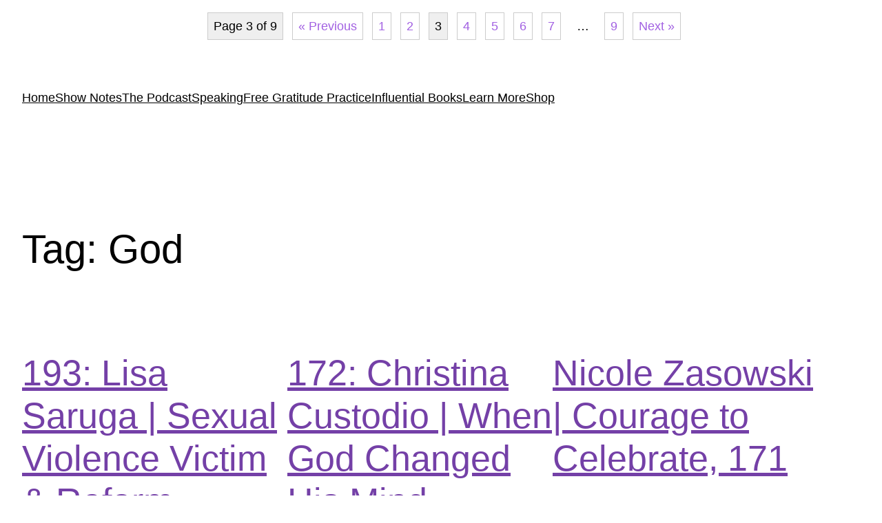

--- FILE ---
content_type: text/css
request_url: https://www.graceenoughpodcast.com/wp-content/uploads/elementor/css/post-9382.css?ver=1727717147
body_size: 736
content:
.elementor-9382 .elementor-element.elementor-element-7396a901 > .elementor-container{min-height:80px;}.elementor-9382 .elementor-element.elementor-element-7396a901 > .elementor-container > .elementor-column > .elementor-widget-wrap{align-content:center;align-items:center;}.elementor-9382 .elementor-element.elementor-element-7396a901:not(.elementor-motion-effects-element-type-background), .elementor-9382 .elementor-element.elementor-element-7396a901 > .elementor-motion-effects-container > .elementor-motion-effects-layer{background-color:#F7F1FA;}.elementor-9382 .elementor-element.elementor-element-7396a901 > .elementor-background-overlay{background-color:#FFFFFF;opacity:0.5;transition:background 0.3s, border-radius 0.3s, opacity 0.3s;}.elementor-9382 .elementor-element.elementor-element-7396a901{transition:background 0.3s, border 0.3s, border-radius 0.3s, box-shadow 0.3s;margin-top:0px;margin-bottom:-80px;padding:0% 5% 0% 5%;z-index:9995;}.elementor-9382 .elementor-element.elementor-element-697330df{text-align:left;}.elementor-9382 .elementor-element.elementor-element-697330df img{width:100%;}.elementor-9382 .elementor-element.elementor-element-697330df > .elementor-widget-container{margin:0px 0px 0px 17px;}.elementor-9382 .elementor-element.elementor-element-6eeb4b2b.elementor-column > .elementor-widget-wrap{justify-content:flex-end;}.elementor-9382 .elementor-element.elementor-element-37d475e6 .elementor-menu-toggle{margin-left:auto;background-color:#FFFFFF00;border-width:0px;border-radius:0px;}.elementor-9382 .elementor-element.elementor-element-37d475e6 .elementor-nav-menu .elementor-item{font-family:"Roboto", Sans-serif;font-size:16px;font-weight:300;text-transform:capitalize;font-style:normal;text-decoration:none;line-height:24px;letter-spacing:-0.45px;}.elementor-9382 .elementor-element.elementor-element-37d475e6 .elementor-nav-menu--main .elementor-item{color:#000000;fill:#000000;padding-left:10px;padding-right:10px;padding-top:4px;padding-bottom:4px;}.elementor-9382 .elementor-element.elementor-element-37d475e6 .elementor-nav-menu--main .elementor-item:hover,
					.elementor-9382 .elementor-element.elementor-element-37d475e6 .elementor-nav-menu--main .elementor-item.elementor-item-active,
					.elementor-9382 .elementor-element.elementor-element-37d475e6 .elementor-nav-menu--main .elementor-item.highlighted,
					.elementor-9382 .elementor-element.elementor-element-37d475e6 .elementor-nav-menu--main .elementor-item:focus{color:#FFFFFF;}.elementor-9382 .elementor-element.elementor-element-37d475e6 .elementor-nav-menu--main:not(.e--pointer-framed) .elementor-item:before,
					.elementor-9382 .elementor-element.elementor-element-37d475e6 .elementor-nav-menu--main:not(.e--pointer-framed) .elementor-item:after{background-color:#000000;}.elementor-9382 .elementor-element.elementor-element-37d475e6 .e--pointer-framed .elementor-item:before,
					.elementor-9382 .elementor-element.elementor-element-37d475e6 .e--pointer-framed .elementor-item:after{border-color:#000000;}.elementor-9382 .elementor-element.elementor-element-37d475e6 .elementor-nav-menu--main .elementor-item.elementor-item-active{color:#000000;}.elementor-9382 .elementor-element.elementor-element-37d475e6 .elementor-nav-menu--main:not(.e--pointer-framed) .elementor-item.elementor-item-active:before,
					.elementor-9382 .elementor-element.elementor-element-37d475e6 .elementor-nav-menu--main:not(.e--pointer-framed) .elementor-item.elementor-item-active:after{background-color:#F8F3EF;}.elementor-9382 .elementor-element.elementor-element-37d475e6 .e--pointer-framed .elementor-item.elementor-item-active:before,
					.elementor-9382 .elementor-element.elementor-element-37d475e6 .e--pointer-framed .elementor-item.elementor-item-active:after{border-color:#F8F3EF;}.elementor-9382 .elementor-element.elementor-element-37d475e6{--e-nav-menu-horizontal-menu-item-margin:calc( 40px / 2 );width:auto;max-width:auto;}.elementor-9382 .elementor-element.elementor-element-37d475e6 .elementor-nav-menu--main:not(.elementor-nav-menu--layout-horizontal) .elementor-nav-menu > li:not(:last-child){margin-bottom:40px;}.elementor-9382 .elementor-element.elementor-element-37d475e6 .elementor-nav-menu--dropdown{background-color:#FFFFFF;}.elementor-9382 .elementor-element.elementor-element-37d475e6 .elementor-nav-menu--dropdown a:hover,
					.elementor-9382 .elementor-element.elementor-element-37d475e6 .elementor-nav-menu--dropdown a.elementor-item-active,
					.elementor-9382 .elementor-element.elementor-element-37d475e6 .elementor-nav-menu--dropdown a.highlighted,
					.elementor-9382 .elementor-element.elementor-element-37d475e6 .elementor-menu-toggle:hover{color:#FFFFFF;}.elementor-9382 .elementor-element.elementor-element-37d475e6 .elementor-nav-menu--dropdown a:hover,
					.elementor-9382 .elementor-element.elementor-element-37d475e6 .elementor-nav-menu--dropdown a.elementor-item-active,
					.elementor-9382 .elementor-element.elementor-element-37d475e6 .elementor-nav-menu--dropdown a.highlighted{background-color:#000000;}.elementor-9382 .elementor-element.elementor-element-37d475e6 .elementor-nav-menu--dropdown .elementor-item, .elementor-9382 .elementor-element.elementor-element-37d475e6 .elementor-nav-menu--dropdown  .elementor-sub-item{font-family:"Roboto", Sans-serif;font-size:14px;font-weight:300;text-transform:uppercase;font-style:normal;text-decoration:none;letter-spacing:1.53px;}.elementor-9382 .elementor-element.elementor-element-37d475e6 div.elementor-menu-toggle{color:#5A3DB6;}.elementor-9382 .elementor-element.elementor-element-37d475e6 div.elementor-menu-toggle svg{fill:#5A3DB6;}.elementor-9382 .elementor-element.elementor-element-37d475e6 div.elementor-menu-toggle:hover{color:#5A3DB6;}.elementor-9382 .elementor-element.elementor-element-37d475e6 div.elementor-menu-toggle:hover svg{fill:#5A3DB6;}@media(max-width:1024px){.elementor-9382 .elementor-element.elementor-element-37d475e6 .elementor-nav-menu--main > .elementor-nav-menu > li > .elementor-nav-menu--dropdown, .elementor-9382 .elementor-element.elementor-element-37d475e6 .elementor-nav-menu__container.elementor-nav-menu--dropdown{margin-top:22px !important;}.elementor-9382 .elementor-element.elementor-element-37d475e6 .elementor-menu-toggle{border-width:1px;border-radius:0px;}}@media(min-width:768px){.elementor-9382 .elementor-element.elementor-element-5023502{width:15.225%;}.elementor-9382 .elementor-element.elementor-element-6eeb4b2b{width:84.653%;}}@media(max-width:767px){.elementor-9382 .elementor-element.elementor-element-5023502{width:30%;}.elementor-9382 .elementor-element.elementor-element-697330df img{width:85%;}.elementor-9382 .elementor-element.elementor-element-6eeb4b2b{width:70%;}}

--- FILE ---
content_type: text/css
request_url: https://www.graceenoughpodcast.com/wp-content/uploads/elementor/css/post-9391.css?ver=1727717147
body_size: 1399
content:
.elementor-9391 .elementor-element.elementor-element-1cb838c7:not(.elementor-motion-effects-element-type-background), .elementor-9391 .elementor-element.elementor-element-1cb838c7 > .elementor-motion-effects-container > .elementor-motion-effects-layer{background-color:#F7F1FA;}.elementor-9391 .elementor-element.elementor-element-1cb838c7{transition:background 0.3s, border 0.3s, border-radius 0.3s, box-shadow 0.3s;padding:5% 5% 3% 5%;}.elementor-9391 .elementor-element.elementor-element-1cb838c7 > .elementor-background-overlay{transition:background 0.3s, border-radius 0.3s, opacity 0.3s;}.elementor-9391 .elementor-element.elementor-element-1eccabd7{text-align:left;}.elementor-9391 .elementor-element.elementor-element-1eccabd7 img{width:100%;}.elementor-9391 .elementor-element.elementor-element-ee93401 > .elementor-widget-wrap > .elementor-widget:not(.elementor-widget__width-auto):not(.elementor-widget__width-initial):not(:last-child):not(.elementor-absolute){margin-bottom:10px;}.elementor-9391 .elementor-element.elementor-element-c12a2ea .elementor-heading-title{color:#000000;font-family:"Anton", Sans-serif;font-size:20px;font-weight:400;text-transform:uppercase;font-style:normal;text-decoration:none;line-height:25px;letter-spacing:1px;}.elementor-9391 .elementor-element.elementor-element-b6f5590{--grid-template-columns:repeat(2, auto);--grid-column-gap:7px;--grid-row-gap:7px;}.elementor-9391 .elementor-element.elementor-element-b6f5590 .elementor-widget-container{text-align:left;}.elementor-9391 .elementor-element.elementor-element-b6f5590 .elementor-social-icon{background-color:#5A3DB6;}.elementor-9391 .elementor-element.elementor-element-608bf5e8 > .elementor-widget-wrap > .elementor-widget:not(.elementor-widget__width-auto):not(.elementor-widget__width-initial):not(:last-child):not(.elementor-absolute){margin-bottom:10px;}.elementor-9391 .elementor-element.elementor-element-6d32a608 .elementor-heading-title{color:#000000;font-family:"Anton", Sans-serif;font-size:20px;font-weight:400;text-transform:uppercase;font-style:normal;text-decoration:none;line-height:25px;letter-spacing:1px;}.elementor-9391 .elementor-element.elementor-element-18c091d .elementor-search-form__container{min-height:50px;}.elementor-9391 .elementor-element.elementor-element-18c091d .elementor-search-form__submit{min-width:50px;}body:not(.rtl) .elementor-9391 .elementor-element.elementor-element-18c091d .elementor-search-form__icon{padding-left:calc(50px / 3);}body.rtl .elementor-9391 .elementor-element.elementor-element-18c091d .elementor-search-form__icon{padding-right:calc(50px / 3);}.elementor-9391 .elementor-element.elementor-element-18c091d .elementor-search-form__input, .elementor-9391 .elementor-element.elementor-element-18c091d.elementor-search-form--button-type-text .elementor-search-form__submit{padding-left:calc(50px / 3);padding-right:calc(50px / 3);}.elementor-9391 .elementor-element.elementor-element-18c091d:not(.elementor-search-form--skin-full_screen) .elementor-search-form__container{border-radius:3px;}.elementor-9391 .elementor-element.elementor-element-18c091d.elementor-search-form--skin-full_screen input[type="search"].elementor-search-form__input{border-radius:3px;}.elementor-9391 .elementor-element.elementor-element-18c091d > .elementor-widget-container{padding:0px 49px 0px 0px;}.elementor-9391 .elementor-element.elementor-element-46f524fd > .elementor-widget-wrap > .elementor-widget:not(.elementor-widget__width-auto):not(.elementor-widget__width-initial):not(:last-child):not(.elementor-absolute){margin-bottom:10px;}.elementor-9391 .elementor-element.elementor-element-1a2a79e7 .elementor-heading-title{color:#000000;font-family:"Anton", Sans-serif;font-size:20px;font-weight:400;text-transform:uppercase;font-style:normal;text-decoration:none;line-height:25px;letter-spacing:1px;}.elementor-9391 .elementor-element.elementor-element-1b094f73 .elementor-nav-menu .elementor-item{font-family:"Roboto", Sans-serif;font-size:16px;font-weight:300;text-transform:none;font-style:normal;text-decoration:none;line-height:1.6em;letter-spacing:-0.45px;}.elementor-9391 .elementor-element.elementor-element-1b094f73 .elementor-nav-menu--main .elementor-item{color:#000000;fill:#000000;padding-left:0px;padding-right:0px;padding-top:0px;padding-bottom:0px;}.elementor-9391 .elementor-element.elementor-element-1b094f73 .elementor-nav-menu--main .elementor-item:hover,
					.elementor-9391 .elementor-element.elementor-element-1b094f73 .elementor-nav-menu--main .elementor-item.elementor-item-active,
					.elementor-9391 .elementor-element.elementor-element-1b094f73 .elementor-nav-menu--main .elementor-item.highlighted,
					.elementor-9391 .elementor-element.elementor-element-1b094f73 .elementor-nav-menu--main .elementor-item:focus{color:#626060;fill:#626060;}.elementor-9391 .elementor-element.elementor-element-1b094f73 .elementor-nav-menu--main .elementor-item.elementor-item-active{color:#000000;}.elementor-9391 .elementor-element.elementor-element-1b094f73{--e-nav-menu-horizontal-menu-item-margin:calc( 3px / 2 );width:var( --container-widget-width, 116.824% );max-width:116.824%;--container-widget-width:116.824%;--container-widget-flex-grow:0;}.elementor-9391 .elementor-element.elementor-element-1b094f73 .elementor-nav-menu--main:not(.elementor-nav-menu--layout-horizontal) .elementor-nav-menu > li:not(:last-child){margin-bottom:3px;}.elementor-9391 .elementor-element.elementor-element-598a6bbf > .elementor-widget-wrap > .elementor-widget:not(.elementor-widget__width-auto):not(.elementor-widget__width-initial):not(:last-child):not(.elementor-absolute){margin-bottom:10px;}.elementor-9391 .elementor-element.elementor-element-169eb1e4 .elementor-heading-title{color:#000000;font-family:"Anton", Sans-serif;font-size:20px;font-weight:400;text-transform:uppercase;font-style:normal;text-decoration:none;line-height:25px;letter-spacing:1px;}.elementor-9391 .elementor-element.elementor-element-a784670{color:#000000;font-family:"Roboto", Sans-serif;font-size:16px;font-weight:300;text-transform:none;font-style:normal;text-decoration:none;line-height:1.6em;letter-spacing:-0.45px;}.elementor-9391 .elementor-element.elementor-element-5251de54 .elementor-field-group{padding-right:calc( 10px/2 );padding-left:calc( 10px/2 );margin-bottom:10px;}.elementor-9391 .elementor-element.elementor-element-5251de54 .elementor-form-fields-wrapper{margin-left:calc( -10px/2 );margin-right:calc( -10px/2 );margin-bottom:-10px;}.elementor-9391 .elementor-element.elementor-element-5251de54 .elementor-field-group.recaptcha_v3-bottomleft, .elementor-9391 .elementor-element.elementor-element-5251de54 .elementor-field-group.recaptcha_v3-bottomright{margin-bottom:0;}body.rtl .elementor-9391 .elementor-element.elementor-element-5251de54 .elementor-labels-inline .elementor-field-group > label{padding-left:0px;}body:not(.rtl) .elementor-9391 .elementor-element.elementor-element-5251de54 .elementor-labels-inline .elementor-field-group > label{padding-right:0px;}body .elementor-9391 .elementor-element.elementor-element-5251de54 .elementor-labels-above .elementor-field-group > label{padding-bottom:0px;}.elementor-9391 .elementor-element.elementor-element-5251de54 .elementor-field-type-html{padding-bottom:0px;}.elementor-9391 .elementor-element.elementor-element-5251de54 .elementor-field-group .elementor-field{color:#000000;}.elementor-9391 .elementor-element.elementor-element-5251de54 .elementor-field-group .elementor-field, .elementor-9391 .elementor-element.elementor-element-5251de54 .elementor-field-subgroup label{font-family:"Roboto", Sans-serif;font-size:16px;font-weight:300;text-transform:none;font-style:normal;text-decoration:none;line-height:1.6em;letter-spacing:-0.45px;}.elementor-9391 .elementor-element.elementor-element-5251de54 .elementor-field-group:not(.elementor-field-type-upload) .elementor-field:not(.elementor-select-wrapper){border-color:#626060;border-width:0px 0px 1px 0px;border-radius:0px 0px 0px 0px;}.elementor-9391 .elementor-element.elementor-element-5251de54 .elementor-field-group .elementor-select-wrapper select{border-color:#626060;border-width:0px 0px 1px 0px;border-radius:0px 0px 0px 0px;}.elementor-9391 .elementor-element.elementor-element-5251de54 .elementor-field-group .elementor-select-wrapper::before{color:#626060;}.elementor-9391 .elementor-element.elementor-element-5251de54 .elementor-button{font-family:"Roboto", Sans-serif;font-size:14px;font-weight:300;text-transform:uppercase;font-style:normal;text-decoration:none;line-height:1.3em;letter-spacing:1.53px;padding:0px 0px 0px 0px;}.elementor-9391 .elementor-element.elementor-element-5251de54 .e-form__buttons__wrapper__button-next{background-color:#FFFFFF00;color:#000000;}.elementor-9391 .elementor-element.elementor-element-5251de54 .elementor-button[type="submit"]{background-color:#FFFFFF00;color:#000000;}.elementor-9391 .elementor-element.elementor-element-5251de54 .elementor-button[type="submit"] svg *{fill:#000000;}.elementor-9391 .elementor-element.elementor-element-5251de54 .e-form__buttons__wrapper__button-previous{color:#ffffff;}.elementor-9391 .elementor-element.elementor-element-5251de54 .e-form__buttons__wrapper__button-next:hover{color:#626060;}.elementor-9391 .elementor-element.elementor-element-5251de54 .elementor-button[type="submit"]:hover{color:#626060;}.elementor-9391 .elementor-element.elementor-element-5251de54 .elementor-button[type="submit"]:hover svg *{fill:#626060;}.elementor-9391 .elementor-element.elementor-element-5251de54 .e-form__buttons__wrapper__button-previous:hover{color:#ffffff;}.elementor-9391 .elementor-element.elementor-element-5251de54 .elementor-message{font-family:"Roboto", Sans-serif;font-size:16px;font-weight:300;text-transform:none;font-style:normal;text-decoration:none;line-height:1.6em;letter-spacing:-0.45px;}.elementor-9391 .elementor-element.elementor-element-5251de54 .elementor-message.elementor-message-success{color:#000000;}.elementor-9391 .elementor-element.elementor-element-5251de54 .elementor-message.elementor-message-danger{color:#000000;}.elementor-9391 .elementor-element.elementor-element-5251de54 .elementor-message.elementor-help-inline{color:#000000;}.elementor-9391 .elementor-element.elementor-element-5251de54{--e-form-steps-indicators-spacing:20px;--e-form-steps-indicator-padding:30px;--e-form-steps-indicator-inactive-secondary-color:#ffffff;--e-form-steps-indicator-active-secondary-color:#ffffff;--e-form-steps-indicator-completed-secondary-color:#ffffff;--e-form-steps-divider-width:1px;--e-form-steps-divider-gap:10px;}.elementor-9391 .elementor-element.elementor-element-e3125ad > .elementor-container{min-height:50px;}.elementor-9391 .elementor-element.elementor-element-e3125ad > .elementor-container > .elementor-column > .elementor-widget-wrap{align-content:center;align-items:center;}.elementor-9391 .elementor-element.elementor-element-e3125ad:not(.elementor-motion-effects-element-type-background), .elementor-9391 .elementor-element.elementor-element-e3125ad > .elementor-motion-effects-container > .elementor-motion-effects-layer{background-color:#F7F1FA;}.elementor-9391 .elementor-element.elementor-element-e3125ad{transition:background 0.3s, border 0.3s, border-radius 0.3s, box-shadow 0.3s;padding:0% 5% 0% 5%;}.elementor-9391 .elementor-element.elementor-element-e3125ad > .elementor-background-overlay{transition:background 0.3s, border-radius 0.3s, opacity 0.3s;}.elementor-9391 .elementor-element.elementor-element-1492a9a4{text-align:center;}.elementor-9391 .elementor-element.elementor-element-1492a9a4 .elementor-heading-title{color:#000000;font-family:"Roboto", Sans-serif;font-size:16px;font-weight:300;text-transform:none;font-style:normal;text-decoration:none;line-height:1.6em;letter-spacing:-0.45px;}@media(max-width:1024px){.elementor-9391 .elementor-element.elementor-element-ee93401 > .elementor-element-populated{margin:10% 0% 0% 0%;--e-column-margin-right:0%;--e-column-margin-left:0%;padding:0% 5% 0% 0%;}.elementor-9391 .elementor-element.elementor-element-608bf5e8 > .elementor-element-populated{margin:10% 0% 0% 0%;--e-column-margin-right:0%;--e-column-margin-left:0%;}.elementor-9391 .elementor-element.elementor-element-46f524fd > .elementor-element-populated{margin:10% 0% 0% 0%;--e-column-margin-right:0%;--e-column-margin-left:0%;}.elementor-9391 .elementor-element.elementor-element-1b094f73 .elementor-nav-menu .elementor-item{font-size:14px;}.elementor-9391 .elementor-element.elementor-element-598a6bbf > .elementor-element-populated{margin:10% 0% 0% 0%;--e-column-margin-right:0%;--e-column-margin-left:0%;}.elementor-9391 .elementor-element.elementor-element-a784670{font-size:14px;}.elementor-9391 .elementor-element.elementor-element-5251de54 .elementor-field-group .elementor-field, .elementor-9391 .elementor-element.elementor-element-5251de54 .elementor-field-subgroup label{font-size:14px;}.elementor-9391 .elementor-element.elementor-element-5251de54 .elementor-message{font-size:14px;}.elementor-9391 .elementor-element.elementor-element-1492a9a4 .elementor-heading-title{font-size:14px;}}@media(min-width:768px){.elementor-9391 .elementor-element.elementor-element-4f69abea{width:17.457%;}.elementor-9391 .elementor-element.elementor-element-ee93401{width:15.663%;}.elementor-9391 .elementor-element.elementor-element-608bf5e8{width:22.916%;}.elementor-9391 .elementor-element.elementor-element-46f524fd{width:23.889%;}}@media(max-width:1024px) and (min-width:768px){.elementor-9391 .elementor-element.elementor-element-4f69abea{width:100%;}.elementor-9391 .elementor-element.elementor-element-ee93401{width:50%;}.elementor-9391 .elementor-element.elementor-element-608bf5e8{width:50%;}.elementor-9391 .elementor-element.elementor-element-46f524fd{width:50%;}.elementor-9391 .elementor-element.elementor-element-598a6bbf{width:50%;}}@media(max-width:767px){.elementor-9391 .elementor-element.elementor-element-1cb838c7{padding:15% 5% 5% 5%;}}